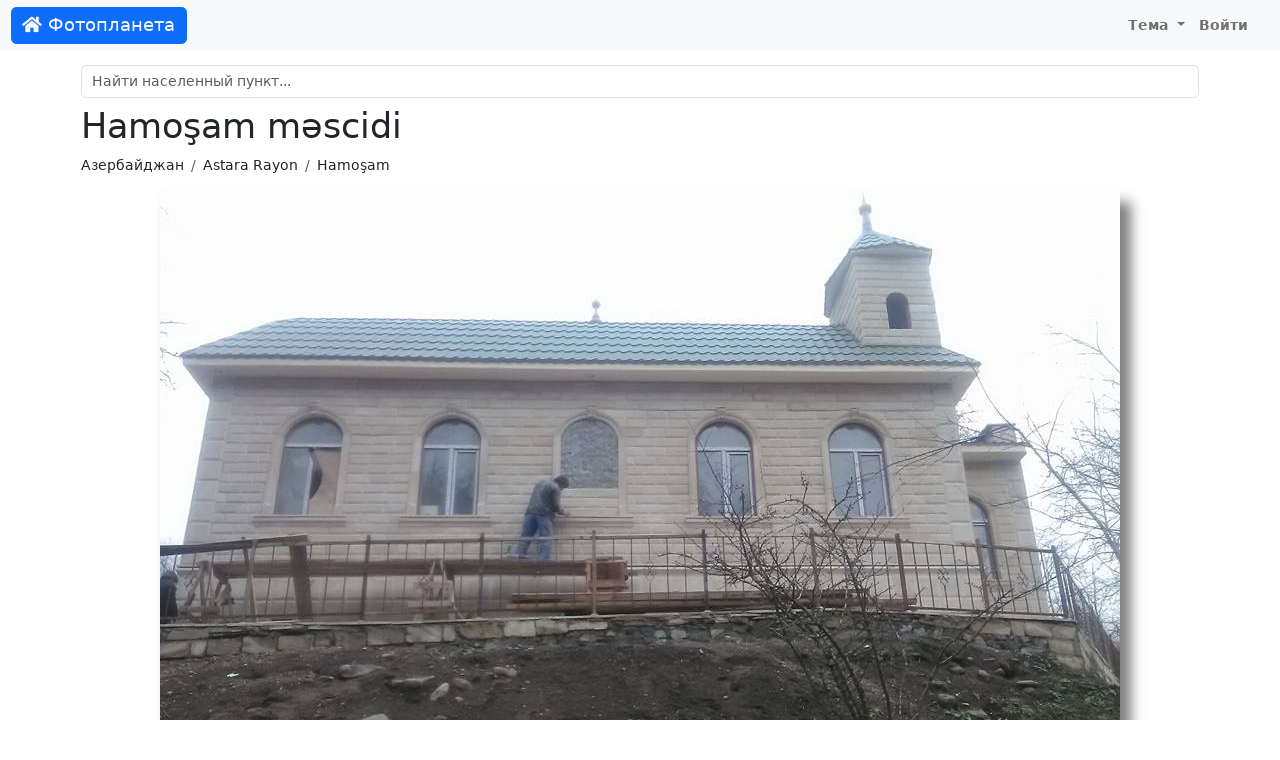

--- FILE ---
content_type: text/html; charset=UTF-8
request_url: https://foto-planeta.com/photo/1141825.html
body_size: 3240
content:
<!doctype html>
<html lang="ru-RU">
<head>

    <meta charset="utf-8">
    <meta name="viewport" content="width=device-width, initial-scale=1, shrink-to-fit=no">

    <meta charset="UTF-8">
    <meta name="viewport" content="width=device-width, initial-scale=1.0">
    <meta name="keywords" content="Hamoşam məscidi | Astara Rayon | Фотопланета,Astara Rayon,фото,фотография,снимок,изображение">
    <meta name="description" content="Фото: Hamoşam məscidi | Astara Rayon | Фотопланета. Комментарии.">

    
    <link rel="shortcut icon" href="/fp-favicon.ico">

    
    <title>Hamoşam məscidi | Astara Rayon | Фотопланета</title>
    <link href="/assets/site-d1f97797846d743bd6a38bb4afbbc1d8.css" rel="stylesheet">
<script src="/assets/theme-1ff1a1ffdd3fdafc9a8040c8d160017f.js"></script></head>
<body>
<nav class="navbar navbar-expand-lg navbar-light">
    <div class="container-fluid">
                    <a class="navbar-brand btn btn-primary text-light" href="/"><i class="fas fa-home"></i> Фотопланета</a>
                <button class="navbar-toggler" type="button" data-bs-toggle="collapse" data-bs-target="#navbarNav">
            <span class="navbar-toggler-icon"></span>
        </button>
        <div class="collapse navbar-collapse justify-content-end" id="navbarNav">
                            <ul class="navbar-nav">
                                        <li class="nav-item dropdown">
                        <a class="nav-link dropdown-toggle" href="#" id="navbarDropdownMyFavorite"  data-bs-toggle="dropdown">
                            Тема
                        </a>
                        <div class="dropdown-menu">
                            <a class="dropdown-item" href="#" data-mode="auto">Авто</a>
                            <a class="dropdown-item" href="#" data-mode="light">Светлая</a>
                            <a class="dropdown-item" href="#" data-mode="dark">Темная</a>
                        </div>
                    </li>
                    <li class="nav-item me-3">
                                                    <a class="nav-link" href="/user/login.html">Войти</a>
                                            </li>
                </ul>
                    </div>
    </div>
</nav>

<div class="container py-md-3">

            <div id="search-block" class="mt-3 mt-sm-3 mt-md-0">
    <div class="mb-2">
        <input id="search-input" autocomplete="off" type="text" class="form-control" name="query" placeholder="Найти населенный пункт..." value="">
    </div>
    <div class="list-group"></div>
</div>    
            <h1>Hamoşam məscidi</h1>                <nav aria-label="breadcrumb">
            <ol class="breadcrumb">
                                                          <li class="breadcrumb-item"><a href="/region/8/1/azerbaydzhan.html">Азербайджан</a></li>
                                                                              <li class="breadcrumb-item"><a href="/region/1000000020/2/astara-rayon.html">Astara Rayon</a></li>
                                                                              <li class="breadcrumb-item"><a href="/np/1000001643/hamoam.html">Hamoşam</a></li>
                                                </ol>
        </nav>
    
    
    <div class="content">
        
<div id="cover-spin"><div class="spinner-border text-secondary"></div></div>

<a name="top"></a>

<div class="text-center">
        <div class="photo-block">
                     <a href="/photo/1141826.html#top"><img id="photo" class="img-fluid" src="https://photo.foto-planeta.com/view/1/1/4/1/8/hamoam-1141825.jpg" alt="Hamoşam məscidi"></a>
                    </div>
</div>


<div class="text-center mt-2">

    Автор: <a href="/user/view/5398.html">Aqa Abdul</a>
</div>



<div class="thumbs mt-4 d-none d-xl-flex align-items-center">
                                    <div class="thumb-current">
                <a href="/photo/1141825.html#top">
                    <img src="https://photo.foto-planeta.com/thumb/1/1/4/1/8/hamoam-1141825.jpg" alt="Hamoşam məscidi">
                </a>
            </div>

                                            <div class="thumb">
                <a href="/photo/1141826.html#top">
                    <img src="https://photo.foto-planeta.com/thumb/1/1/4/1/8/hamoam-1141826.jpg" alt="Astara Hamoşam">
                </a>
            </div>

                                            <div class="thumb">
                <a href="/photo/1138207.html#top">
                    <img src="https://photo.foto-planeta.com/thumb/1/1/3/8/2/hamoam-1138207.jpg" alt="Astara Noğəsə Haftqələnoğ">
                </a>
            </div>

                                            <div class="thumb">
                <a href="/photo/1138208.html#top">
                    <img src="https://photo.foto-planeta.com/thumb/1/1/3/8/2/hamoam-1138208.jpg" alt="Astara Noğəsə Zardəhal">
                </a>
            </div>

                                            <div class="thumb">
                <a href="/photo/1138206.html#top">
                    <img src="https://photo.foto-planeta.com/thumb/1/1/3/8/2/hamoam-1138206.jpg" alt="Baba Rəsul  piri Astara  Toradi">
                </a>
            </div>

                                            <div class="thumb">
                <a href="/photo/1134581.html#top">
                    <img src="https://photo.foto-planeta.com/thumb/1/1/3/4/5/hamoam-1134581.jpg" alt="Taış dağları Hamoşam kəndi">
                </a>
            </div>

                                            <div class="thumb">
                <a href="/photo/1084600.html#top">
                    <img src="https://photo.foto-planeta.com/thumb/1/0/8/4/6/hamoam-1084600.jpg" alt="Astara">
                </a>
            </div>

                                            <div class="thumb">
                <a href="/photo/1058918.html#top">
                    <img src="https://photo.foto-planeta.com/thumb/1/0/5/8/9/hamoam-1058918.jpg" alt="Astara Hamoşam">
                </a>
            </div>

                                <div class="thumb thumb-nav border">
                <a href="/photo/1058919.html#top"><i class="fa fa-chevron-right"></i></a>
            </div>
            
</div>

<div class="text-end mb-3 mt-5">
    <div class="btn-group" >
        <div data-image="https://photo.foto-planeta.com/thumb/1/1/4/1/8/hamoam-1141825.jpg" class="ya-share2" data-services="vkontakte,odnoklassniki,viber,whatsapp,telegram,skype"></div>                <button type="button" data-type="photo" data-type-id="1141825" class="btn btn-light btn-subscribe"><i class="far fa-heart"></i> <span class="d-none d-lg-inline">Добавить в избранное</span></button>        <button type="button" class="btn btn-light" id="btn-report" data-modal="report" data-url="/report/form.html"><i class="far fa-flag"></i> <span class="d-none d-lg-inline">Сообщить об ошибке</span></button>    </div>
</div>





<div class="row justify-content-md-center mt-4 mb-4">
    <div class="col col-lg-8">
        <h2><i class="far fa-comments"></i> Комментарии</h2>
                    <div class="alert alert-light">
                Комментариев пока нет.            </div>
        
                    <div class="alert alert-default text-center">
                Чтобы оставить комментарий, <a href="/user/login.html?returnUrl=%2Fphoto%2F1141825.html">войдите на сайт</a>            </div>

            </div>
</div>
<div class="photo_copyright text-center">
    &copy; При использовании фотографии, активная ссылка на <a href="https://foto-planeta.com">foto-planeta.com</a> обязательна. Добавлено: <b>6 февраля 2024 г.</b></div>


    </div>

 </div>

<div id="footer">
            <div>
            © 2010-2026 <b>Фотопланета</b> - фотоэнциклопедия населенных пунктов.
            E-mail: <a href="mailto:project@foto-planeta.com">project@foto-planeta.com</a> / Разработка и поддержка: <a href="https://t3b.ru" target="_blank" rel="nofollow">t3b.ru</a>
        </div>
        <div>Меню:
            <a href="/np/add.html"><b>Добавить страницу</b></a> :
            <a href="/about.html">О проекте</a> :
            <a href="/contact.html">Контакты</a> :
            <a href="/user/list.html">Участники</a> :
            <a href="/p/help.html">Помощь</a> :
            <a href="/p/rules.html">Правила</a> :
            <a href="/p/privatepolicy.html">Политика конфиденциальности</a>        </div>
        <div>
            Следите за нами:
            <a href="https://vk.ru/fotoplanetacom" target="_blank">ВКонтакте</a> :
            <a href="https://www.youtube.com/@photoplaneta
            " target="_blank">YouTube</a> :
            <a href="https://t.me/fotoplaneta" target="_blank">Telegram</a>        </div>
        <div>
            Мобильные приложения:
                            <a href="https://www.rustore.ru/catalog/app/com.selabor.fp" target="_blank">Android</a> :
            <a href="https://appgallery.huawei.com/#/app/C103077649" target="_blank">Huawei / Honor</a>        </div>
            
</div>

<script type="text/javascript" >
    (function(m,e,t,r,i,k,a){m[i]=m[i]||function(){(m[i].a=m[i].a||[]).push(arguments)};
        m[i].l=1*new Date();k=e.createElement(t),a=e.getElementsByTagName(t)[0],k.async=1,k.src=r,a.parentNode.insertBefore(k,a)})
    (window, document, "script", "https://cdn.jsdelivr.net/npm/yandex-metrica-watch/tag.js", "ym");

    ym(858258, "init", {
        clickmap:true,
        trackLinks:true,
        accurateTrackBounce:true
    });
</script>
<noscript><div><img src="https://mc.yandex.ru/watch/858258" style="position:absolute; left:-9999px;" alt="" /></div></noscript><script src="//yastatic.net/share2/share.js" charset="utf-8"></script>
<script src="/assets/site-50b556e741d329f9851afc4b1d503b50.js"></script>
<script>document.addEventListener('DOMContentLoaded', function () {
photoLoader();
});</script></body>
</html>
